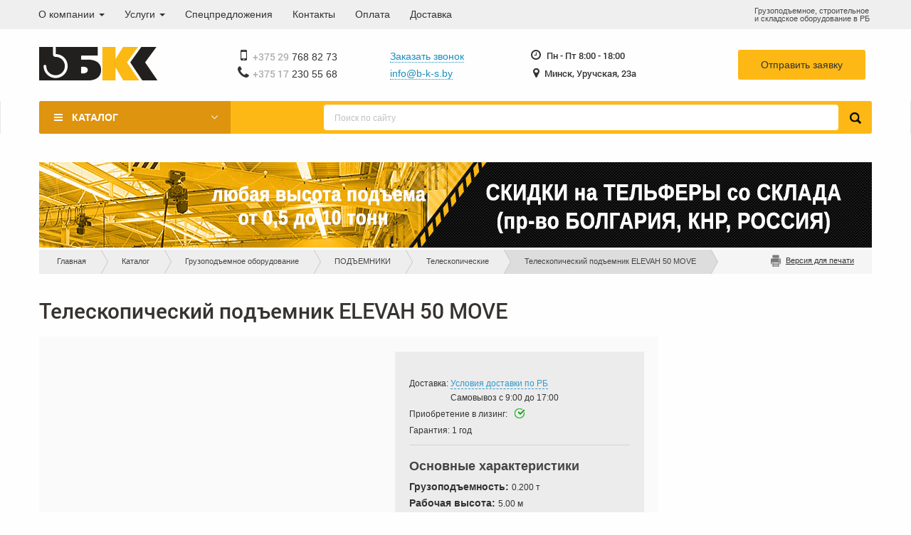

--- FILE ---
content_type: text/plain
request_url: https://www.google-analytics.com/j/collect?v=1&_v=j102&aip=1&a=1012080631&t=pageview&_s=1&dl=https%3A%2F%2Fb-k-s.by%2Fcatalog%2Fgruzopodemnoe%2Fpodemniki%2Fteleskopicheskiy-podemnik-elevah-50-move&ul=en-us%40posix&dt=%D0%A2%D0%B5%D0%BB%D0%B5%D1%81%D0%BA%D0%BE%D0%BF%D0%B8%D1%87%D0%B5%D1%81%D0%BA%D0%B8%D0%B9%20%D0%BF%D0%BE%D0%B4%D1%8A%D0%B5%D0%BC%D0%BD%D0%B8%D0%BA%20ELEVAH%2050%20MOVE%20%7C%20%D0%91%D0%9A%D0%A1&sr=1280x720&vp=1280x720&_u=YEBAAEABAAAAACAAI~&jid=1704294401&gjid=87633865&cid=1219957786.1769105499&tid=UA-44757027-1&_gid=260026920.1769105499&_r=1&_slc=1&cd1=17112015&z=1921837436
body_size: -448
content:
2,cG-GZ0DXR2RPB